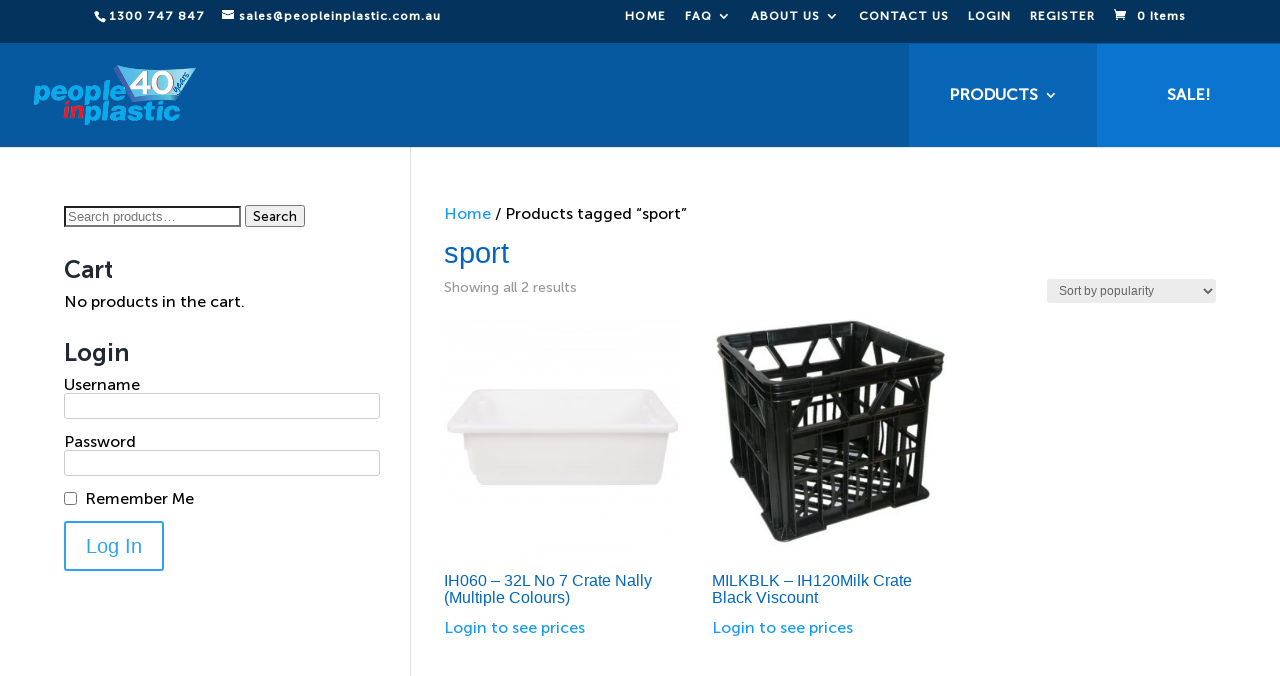

--- FILE ---
content_type: text/html; charset=utf-8
request_url: https://www.google.com/recaptcha/api2/anchor?ar=1&k=6LdUZ68UAAAAAE6O6yyDNKqS6oYvtz8C9tmdgsXz&co=aHR0cHM6Ly9wZW9wbGVpbnBsYXN0aWMuY29tLmF1OjQ0Mw..&hl=en&v=9TiwnJFHeuIw_s0wSd3fiKfN&size=invisible&anchor-ms=20000&execute-ms=30000&cb=a67cos84jw60
body_size: 48096
content:
<!DOCTYPE HTML><html dir="ltr" lang="en"><head><meta http-equiv="Content-Type" content="text/html; charset=UTF-8">
<meta http-equiv="X-UA-Compatible" content="IE=edge">
<title>reCAPTCHA</title>
<style type="text/css">
/* cyrillic-ext */
@font-face {
  font-family: 'Roboto';
  font-style: normal;
  font-weight: 400;
  font-stretch: 100%;
  src: url(//fonts.gstatic.com/s/roboto/v48/KFO7CnqEu92Fr1ME7kSn66aGLdTylUAMa3GUBHMdazTgWw.woff2) format('woff2');
  unicode-range: U+0460-052F, U+1C80-1C8A, U+20B4, U+2DE0-2DFF, U+A640-A69F, U+FE2E-FE2F;
}
/* cyrillic */
@font-face {
  font-family: 'Roboto';
  font-style: normal;
  font-weight: 400;
  font-stretch: 100%;
  src: url(//fonts.gstatic.com/s/roboto/v48/KFO7CnqEu92Fr1ME7kSn66aGLdTylUAMa3iUBHMdazTgWw.woff2) format('woff2');
  unicode-range: U+0301, U+0400-045F, U+0490-0491, U+04B0-04B1, U+2116;
}
/* greek-ext */
@font-face {
  font-family: 'Roboto';
  font-style: normal;
  font-weight: 400;
  font-stretch: 100%;
  src: url(//fonts.gstatic.com/s/roboto/v48/KFO7CnqEu92Fr1ME7kSn66aGLdTylUAMa3CUBHMdazTgWw.woff2) format('woff2');
  unicode-range: U+1F00-1FFF;
}
/* greek */
@font-face {
  font-family: 'Roboto';
  font-style: normal;
  font-weight: 400;
  font-stretch: 100%;
  src: url(//fonts.gstatic.com/s/roboto/v48/KFO7CnqEu92Fr1ME7kSn66aGLdTylUAMa3-UBHMdazTgWw.woff2) format('woff2');
  unicode-range: U+0370-0377, U+037A-037F, U+0384-038A, U+038C, U+038E-03A1, U+03A3-03FF;
}
/* math */
@font-face {
  font-family: 'Roboto';
  font-style: normal;
  font-weight: 400;
  font-stretch: 100%;
  src: url(//fonts.gstatic.com/s/roboto/v48/KFO7CnqEu92Fr1ME7kSn66aGLdTylUAMawCUBHMdazTgWw.woff2) format('woff2');
  unicode-range: U+0302-0303, U+0305, U+0307-0308, U+0310, U+0312, U+0315, U+031A, U+0326-0327, U+032C, U+032F-0330, U+0332-0333, U+0338, U+033A, U+0346, U+034D, U+0391-03A1, U+03A3-03A9, U+03B1-03C9, U+03D1, U+03D5-03D6, U+03F0-03F1, U+03F4-03F5, U+2016-2017, U+2034-2038, U+203C, U+2040, U+2043, U+2047, U+2050, U+2057, U+205F, U+2070-2071, U+2074-208E, U+2090-209C, U+20D0-20DC, U+20E1, U+20E5-20EF, U+2100-2112, U+2114-2115, U+2117-2121, U+2123-214F, U+2190, U+2192, U+2194-21AE, U+21B0-21E5, U+21F1-21F2, U+21F4-2211, U+2213-2214, U+2216-22FF, U+2308-230B, U+2310, U+2319, U+231C-2321, U+2336-237A, U+237C, U+2395, U+239B-23B7, U+23D0, U+23DC-23E1, U+2474-2475, U+25AF, U+25B3, U+25B7, U+25BD, U+25C1, U+25CA, U+25CC, U+25FB, U+266D-266F, U+27C0-27FF, U+2900-2AFF, U+2B0E-2B11, U+2B30-2B4C, U+2BFE, U+3030, U+FF5B, U+FF5D, U+1D400-1D7FF, U+1EE00-1EEFF;
}
/* symbols */
@font-face {
  font-family: 'Roboto';
  font-style: normal;
  font-weight: 400;
  font-stretch: 100%;
  src: url(//fonts.gstatic.com/s/roboto/v48/KFO7CnqEu92Fr1ME7kSn66aGLdTylUAMaxKUBHMdazTgWw.woff2) format('woff2');
  unicode-range: U+0001-000C, U+000E-001F, U+007F-009F, U+20DD-20E0, U+20E2-20E4, U+2150-218F, U+2190, U+2192, U+2194-2199, U+21AF, U+21E6-21F0, U+21F3, U+2218-2219, U+2299, U+22C4-22C6, U+2300-243F, U+2440-244A, U+2460-24FF, U+25A0-27BF, U+2800-28FF, U+2921-2922, U+2981, U+29BF, U+29EB, U+2B00-2BFF, U+4DC0-4DFF, U+FFF9-FFFB, U+10140-1018E, U+10190-1019C, U+101A0, U+101D0-101FD, U+102E0-102FB, U+10E60-10E7E, U+1D2C0-1D2D3, U+1D2E0-1D37F, U+1F000-1F0FF, U+1F100-1F1AD, U+1F1E6-1F1FF, U+1F30D-1F30F, U+1F315, U+1F31C, U+1F31E, U+1F320-1F32C, U+1F336, U+1F378, U+1F37D, U+1F382, U+1F393-1F39F, U+1F3A7-1F3A8, U+1F3AC-1F3AF, U+1F3C2, U+1F3C4-1F3C6, U+1F3CA-1F3CE, U+1F3D4-1F3E0, U+1F3ED, U+1F3F1-1F3F3, U+1F3F5-1F3F7, U+1F408, U+1F415, U+1F41F, U+1F426, U+1F43F, U+1F441-1F442, U+1F444, U+1F446-1F449, U+1F44C-1F44E, U+1F453, U+1F46A, U+1F47D, U+1F4A3, U+1F4B0, U+1F4B3, U+1F4B9, U+1F4BB, U+1F4BF, U+1F4C8-1F4CB, U+1F4D6, U+1F4DA, U+1F4DF, U+1F4E3-1F4E6, U+1F4EA-1F4ED, U+1F4F7, U+1F4F9-1F4FB, U+1F4FD-1F4FE, U+1F503, U+1F507-1F50B, U+1F50D, U+1F512-1F513, U+1F53E-1F54A, U+1F54F-1F5FA, U+1F610, U+1F650-1F67F, U+1F687, U+1F68D, U+1F691, U+1F694, U+1F698, U+1F6AD, U+1F6B2, U+1F6B9-1F6BA, U+1F6BC, U+1F6C6-1F6CF, U+1F6D3-1F6D7, U+1F6E0-1F6EA, U+1F6F0-1F6F3, U+1F6F7-1F6FC, U+1F700-1F7FF, U+1F800-1F80B, U+1F810-1F847, U+1F850-1F859, U+1F860-1F887, U+1F890-1F8AD, U+1F8B0-1F8BB, U+1F8C0-1F8C1, U+1F900-1F90B, U+1F93B, U+1F946, U+1F984, U+1F996, U+1F9E9, U+1FA00-1FA6F, U+1FA70-1FA7C, U+1FA80-1FA89, U+1FA8F-1FAC6, U+1FACE-1FADC, U+1FADF-1FAE9, U+1FAF0-1FAF8, U+1FB00-1FBFF;
}
/* vietnamese */
@font-face {
  font-family: 'Roboto';
  font-style: normal;
  font-weight: 400;
  font-stretch: 100%;
  src: url(//fonts.gstatic.com/s/roboto/v48/KFO7CnqEu92Fr1ME7kSn66aGLdTylUAMa3OUBHMdazTgWw.woff2) format('woff2');
  unicode-range: U+0102-0103, U+0110-0111, U+0128-0129, U+0168-0169, U+01A0-01A1, U+01AF-01B0, U+0300-0301, U+0303-0304, U+0308-0309, U+0323, U+0329, U+1EA0-1EF9, U+20AB;
}
/* latin-ext */
@font-face {
  font-family: 'Roboto';
  font-style: normal;
  font-weight: 400;
  font-stretch: 100%;
  src: url(//fonts.gstatic.com/s/roboto/v48/KFO7CnqEu92Fr1ME7kSn66aGLdTylUAMa3KUBHMdazTgWw.woff2) format('woff2');
  unicode-range: U+0100-02BA, U+02BD-02C5, U+02C7-02CC, U+02CE-02D7, U+02DD-02FF, U+0304, U+0308, U+0329, U+1D00-1DBF, U+1E00-1E9F, U+1EF2-1EFF, U+2020, U+20A0-20AB, U+20AD-20C0, U+2113, U+2C60-2C7F, U+A720-A7FF;
}
/* latin */
@font-face {
  font-family: 'Roboto';
  font-style: normal;
  font-weight: 400;
  font-stretch: 100%;
  src: url(//fonts.gstatic.com/s/roboto/v48/KFO7CnqEu92Fr1ME7kSn66aGLdTylUAMa3yUBHMdazQ.woff2) format('woff2');
  unicode-range: U+0000-00FF, U+0131, U+0152-0153, U+02BB-02BC, U+02C6, U+02DA, U+02DC, U+0304, U+0308, U+0329, U+2000-206F, U+20AC, U+2122, U+2191, U+2193, U+2212, U+2215, U+FEFF, U+FFFD;
}
/* cyrillic-ext */
@font-face {
  font-family: 'Roboto';
  font-style: normal;
  font-weight: 500;
  font-stretch: 100%;
  src: url(//fonts.gstatic.com/s/roboto/v48/KFO7CnqEu92Fr1ME7kSn66aGLdTylUAMa3GUBHMdazTgWw.woff2) format('woff2');
  unicode-range: U+0460-052F, U+1C80-1C8A, U+20B4, U+2DE0-2DFF, U+A640-A69F, U+FE2E-FE2F;
}
/* cyrillic */
@font-face {
  font-family: 'Roboto';
  font-style: normal;
  font-weight: 500;
  font-stretch: 100%;
  src: url(//fonts.gstatic.com/s/roboto/v48/KFO7CnqEu92Fr1ME7kSn66aGLdTylUAMa3iUBHMdazTgWw.woff2) format('woff2');
  unicode-range: U+0301, U+0400-045F, U+0490-0491, U+04B0-04B1, U+2116;
}
/* greek-ext */
@font-face {
  font-family: 'Roboto';
  font-style: normal;
  font-weight: 500;
  font-stretch: 100%;
  src: url(//fonts.gstatic.com/s/roboto/v48/KFO7CnqEu92Fr1ME7kSn66aGLdTylUAMa3CUBHMdazTgWw.woff2) format('woff2');
  unicode-range: U+1F00-1FFF;
}
/* greek */
@font-face {
  font-family: 'Roboto';
  font-style: normal;
  font-weight: 500;
  font-stretch: 100%;
  src: url(//fonts.gstatic.com/s/roboto/v48/KFO7CnqEu92Fr1ME7kSn66aGLdTylUAMa3-UBHMdazTgWw.woff2) format('woff2');
  unicode-range: U+0370-0377, U+037A-037F, U+0384-038A, U+038C, U+038E-03A1, U+03A3-03FF;
}
/* math */
@font-face {
  font-family: 'Roboto';
  font-style: normal;
  font-weight: 500;
  font-stretch: 100%;
  src: url(//fonts.gstatic.com/s/roboto/v48/KFO7CnqEu92Fr1ME7kSn66aGLdTylUAMawCUBHMdazTgWw.woff2) format('woff2');
  unicode-range: U+0302-0303, U+0305, U+0307-0308, U+0310, U+0312, U+0315, U+031A, U+0326-0327, U+032C, U+032F-0330, U+0332-0333, U+0338, U+033A, U+0346, U+034D, U+0391-03A1, U+03A3-03A9, U+03B1-03C9, U+03D1, U+03D5-03D6, U+03F0-03F1, U+03F4-03F5, U+2016-2017, U+2034-2038, U+203C, U+2040, U+2043, U+2047, U+2050, U+2057, U+205F, U+2070-2071, U+2074-208E, U+2090-209C, U+20D0-20DC, U+20E1, U+20E5-20EF, U+2100-2112, U+2114-2115, U+2117-2121, U+2123-214F, U+2190, U+2192, U+2194-21AE, U+21B0-21E5, U+21F1-21F2, U+21F4-2211, U+2213-2214, U+2216-22FF, U+2308-230B, U+2310, U+2319, U+231C-2321, U+2336-237A, U+237C, U+2395, U+239B-23B7, U+23D0, U+23DC-23E1, U+2474-2475, U+25AF, U+25B3, U+25B7, U+25BD, U+25C1, U+25CA, U+25CC, U+25FB, U+266D-266F, U+27C0-27FF, U+2900-2AFF, U+2B0E-2B11, U+2B30-2B4C, U+2BFE, U+3030, U+FF5B, U+FF5D, U+1D400-1D7FF, U+1EE00-1EEFF;
}
/* symbols */
@font-face {
  font-family: 'Roboto';
  font-style: normal;
  font-weight: 500;
  font-stretch: 100%;
  src: url(//fonts.gstatic.com/s/roboto/v48/KFO7CnqEu92Fr1ME7kSn66aGLdTylUAMaxKUBHMdazTgWw.woff2) format('woff2');
  unicode-range: U+0001-000C, U+000E-001F, U+007F-009F, U+20DD-20E0, U+20E2-20E4, U+2150-218F, U+2190, U+2192, U+2194-2199, U+21AF, U+21E6-21F0, U+21F3, U+2218-2219, U+2299, U+22C4-22C6, U+2300-243F, U+2440-244A, U+2460-24FF, U+25A0-27BF, U+2800-28FF, U+2921-2922, U+2981, U+29BF, U+29EB, U+2B00-2BFF, U+4DC0-4DFF, U+FFF9-FFFB, U+10140-1018E, U+10190-1019C, U+101A0, U+101D0-101FD, U+102E0-102FB, U+10E60-10E7E, U+1D2C0-1D2D3, U+1D2E0-1D37F, U+1F000-1F0FF, U+1F100-1F1AD, U+1F1E6-1F1FF, U+1F30D-1F30F, U+1F315, U+1F31C, U+1F31E, U+1F320-1F32C, U+1F336, U+1F378, U+1F37D, U+1F382, U+1F393-1F39F, U+1F3A7-1F3A8, U+1F3AC-1F3AF, U+1F3C2, U+1F3C4-1F3C6, U+1F3CA-1F3CE, U+1F3D4-1F3E0, U+1F3ED, U+1F3F1-1F3F3, U+1F3F5-1F3F7, U+1F408, U+1F415, U+1F41F, U+1F426, U+1F43F, U+1F441-1F442, U+1F444, U+1F446-1F449, U+1F44C-1F44E, U+1F453, U+1F46A, U+1F47D, U+1F4A3, U+1F4B0, U+1F4B3, U+1F4B9, U+1F4BB, U+1F4BF, U+1F4C8-1F4CB, U+1F4D6, U+1F4DA, U+1F4DF, U+1F4E3-1F4E6, U+1F4EA-1F4ED, U+1F4F7, U+1F4F9-1F4FB, U+1F4FD-1F4FE, U+1F503, U+1F507-1F50B, U+1F50D, U+1F512-1F513, U+1F53E-1F54A, U+1F54F-1F5FA, U+1F610, U+1F650-1F67F, U+1F687, U+1F68D, U+1F691, U+1F694, U+1F698, U+1F6AD, U+1F6B2, U+1F6B9-1F6BA, U+1F6BC, U+1F6C6-1F6CF, U+1F6D3-1F6D7, U+1F6E0-1F6EA, U+1F6F0-1F6F3, U+1F6F7-1F6FC, U+1F700-1F7FF, U+1F800-1F80B, U+1F810-1F847, U+1F850-1F859, U+1F860-1F887, U+1F890-1F8AD, U+1F8B0-1F8BB, U+1F8C0-1F8C1, U+1F900-1F90B, U+1F93B, U+1F946, U+1F984, U+1F996, U+1F9E9, U+1FA00-1FA6F, U+1FA70-1FA7C, U+1FA80-1FA89, U+1FA8F-1FAC6, U+1FACE-1FADC, U+1FADF-1FAE9, U+1FAF0-1FAF8, U+1FB00-1FBFF;
}
/* vietnamese */
@font-face {
  font-family: 'Roboto';
  font-style: normal;
  font-weight: 500;
  font-stretch: 100%;
  src: url(//fonts.gstatic.com/s/roboto/v48/KFO7CnqEu92Fr1ME7kSn66aGLdTylUAMa3OUBHMdazTgWw.woff2) format('woff2');
  unicode-range: U+0102-0103, U+0110-0111, U+0128-0129, U+0168-0169, U+01A0-01A1, U+01AF-01B0, U+0300-0301, U+0303-0304, U+0308-0309, U+0323, U+0329, U+1EA0-1EF9, U+20AB;
}
/* latin-ext */
@font-face {
  font-family: 'Roboto';
  font-style: normal;
  font-weight: 500;
  font-stretch: 100%;
  src: url(//fonts.gstatic.com/s/roboto/v48/KFO7CnqEu92Fr1ME7kSn66aGLdTylUAMa3KUBHMdazTgWw.woff2) format('woff2');
  unicode-range: U+0100-02BA, U+02BD-02C5, U+02C7-02CC, U+02CE-02D7, U+02DD-02FF, U+0304, U+0308, U+0329, U+1D00-1DBF, U+1E00-1E9F, U+1EF2-1EFF, U+2020, U+20A0-20AB, U+20AD-20C0, U+2113, U+2C60-2C7F, U+A720-A7FF;
}
/* latin */
@font-face {
  font-family: 'Roboto';
  font-style: normal;
  font-weight: 500;
  font-stretch: 100%;
  src: url(//fonts.gstatic.com/s/roboto/v48/KFO7CnqEu92Fr1ME7kSn66aGLdTylUAMa3yUBHMdazQ.woff2) format('woff2');
  unicode-range: U+0000-00FF, U+0131, U+0152-0153, U+02BB-02BC, U+02C6, U+02DA, U+02DC, U+0304, U+0308, U+0329, U+2000-206F, U+20AC, U+2122, U+2191, U+2193, U+2212, U+2215, U+FEFF, U+FFFD;
}
/* cyrillic-ext */
@font-face {
  font-family: 'Roboto';
  font-style: normal;
  font-weight: 900;
  font-stretch: 100%;
  src: url(//fonts.gstatic.com/s/roboto/v48/KFO7CnqEu92Fr1ME7kSn66aGLdTylUAMa3GUBHMdazTgWw.woff2) format('woff2');
  unicode-range: U+0460-052F, U+1C80-1C8A, U+20B4, U+2DE0-2DFF, U+A640-A69F, U+FE2E-FE2F;
}
/* cyrillic */
@font-face {
  font-family: 'Roboto';
  font-style: normal;
  font-weight: 900;
  font-stretch: 100%;
  src: url(//fonts.gstatic.com/s/roboto/v48/KFO7CnqEu92Fr1ME7kSn66aGLdTylUAMa3iUBHMdazTgWw.woff2) format('woff2');
  unicode-range: U+0301, U+0400-045F, U+0490-0491, U+04B0-04B1, U+2116;
}
/* greek-ext */
@font-face {
  font-family: 'Roboto';
  font-style: normal;
  font-weight: 900;
  font-stretch: 100%;
  src: url(//fonts.gstatic.com/s/roboto/v48/KFO7CnqEu92Fr1ME7kSn66aGLdTylUAMa3CUBHMdazTgWw.woff2) format('woff2');
  unicode-range: U+1F00-1FFF;
}
/* greek */
@font-face {
  font-family: 'Roboto';
  font-style: normal;
  font-weight: 900;
  font-stretch: 100%;
  src: url(//fonts.gstatic.com/s/roboto/v48/KFO7CnqEu92Fr1ME7kSn66aGLdTylUAMa3-UBHMdazTgWw.woff2) format('woff2');
  unicode-range: U+0370-0377, U+037A-037F, U+0384-038A, U+038C, U+038E-03A1, U+03A3-03FF;
}
/* math */
@font-face {
  font-family: 'Roboto';
  font-style: normal;
  font-weight: 900;
  font-stretch: 100%;
  src: url(//fonts.gstatic.com/s/roboto/v48/KFO7CnqEu92Fr1ME7kSn66aGLdTylUAMawCUBHMdazTgWw.woff2) format('woff2');
  unicode-range: U+0302-0303, U+0305, U+0307-0308, U+0310, U+0312, U+0315, U+031A, U+0326-0327, U+032C, U+032F-0330, U+0332-0333, U+0338, U+033A, U+0346, U+034D, U+0391-03A1, U+03A3-03A9, U+03B1-03C9, U+03D1, U+03D5-03D6, U+03F0-03F1, U+03F4-03F5, U+2016-2017, U+2034-2038, U+203C, U+2040, U+2043, U+2047, U+2050, U+2057, U+205F, U+2070-2071, U+2074-208E, U+2090-209C, U+20D0-20DC, U+20E1, U+20E5-20EF, U+2100-2112, U+2114-2115, U+2117-2121, U+2123-214F, U+2190, U+2192, U+2194-21AE, U+21B0-21E5, U+21F1-21F2, U+21F4-2211, U+2213-2214, U+2216-22FF, U+2308-230B, U+2310, U+2319, U+231C-2321, U+2336-237A, U+237C, U+2395, U+239B-23B7, U+23D0, U+23DC-23E1, U+2474-2475, U+25AF, U+25B3, U+25B7, U+25BD, U+25C1, U+25CA, U+25CC, U+25FB, U+266D-266F, U+27C0-27FF, U+2900-2AFF, U+2B0E-2B11, U+2B30-2B4C, U+2BFE, U+3030, U+FF5B, U+FF5D, U+1D400-1D7FF, U+1EE00-1EEFF;
}
/* symbols */
@font-face {
  font-family: 'Roboto';
  font-style: normal;
  font-weight: 900;
  font-stretch: 100%;
  src: url(//fonts.gstatic.com/s/roboto/v48/KFO7CnqEu92Fr1ME7kSn66aGLdTylUAMaxKUBHMdazTgWw.woff2) format('woff2');
  unicode-range: U+0001-000C, U+000E-001F, U+007F-009F, U+20DD-20E0, U+20E2-20E4, U+2150-218F, U+2190, U+2192, U+2194-2199, U+21AF, U+21E6-21F0, U+21F3, U+2218-2219, U+2299, U+22C4-22C6, U+2300-243F, U+2440-244A, U+2460-24FF, U+25A0-27BF, U+2800-28FF, U+2921-2922, U+2981, U+29BF, U+29EB, U+2B00-2BFF, U+4DC0-4DFF, U+FFF9-FFFB, U+10140-1018E, U+10190-1019C, U+101A0, U+101D0-101FD, U+102E0-102FB, U+10E60-10E7E, U+1D2C0-1D2D3, U+1D2E0-1D37F, U+1F000-1F0FF, U+1F100-1F1AD, U+1F1E6-1F1FF, U+1F30D-1F30F, U+1F315, U+1F31C, U+1F31E, U+1F320-1F32C, U+1F336, U+1F378, U+1F37D, U+1F382, U+1F393-1F39F, U+1F3A7-1F3A8, U+1F3AC-1F3AF, U+1F3C2, U+1F3C4-1F3C6, U+1F3CA-1F3CE, U+1F3D4-1F3E0, U+1F3ED, U+1F3F1-1F3F3, U+1F3F5-1F3F7, U+1F408, U+1F415, U+1F41F, U+1F426, U+1F43F, U+1F441-1F442, U+1F444, U+1F446-1F449, U+1F44C-1F44E, U+1F453, U+1F46A, U+1F47D, U+1F4A3, U+1F4B0, U+1F4B3, U+1F4B9, U+1F4BB, U+1F4BF, U+1F4C8-1F4CB, U+1F4D6, U+1F4DA, U+1F4DF, U+1F4E3-1F4E6, U+1F4EA-1F4ED, U+1F4F7, U+1F4F9-1F4FB, U+1F4FD-1F4FE, U+1F503, U+1F507-1F50B, U+1F50D, U+1F512-1F513, U+1F53E-1F54A, U+1F54F-1F5FA, U+1F610, U+1F650-1F67F, U+1F687, U+1F68D, U+1F691, U+1F694, U+1F698, U+1F6AD, U+1F6B2, U+1F6B9-1F6BA, U+1F6BC, U+1F6C6-1F6CF, U+1F6D3-1F6D7, U+1F6E0-1F6EA, U+1F6F0-1F6F3, U+1F6F7-1F6FC, U+1F700-1F7FF, U+1F800-1F80B, U+1F810-1F847, U+1F850-1F859, U+1F860-1F887, U+1F890-1F8AD, U+1F8B0-1F8BB, U+1F8C0-1F8C1, U+1F900-1F90B, U+1F93B, U+1F946, U+1F984, U+1F996, U+1F9E9, U+1FA00-1FA6F, U+1FA70-1FA7C, U+1FA80-1FA89, U+1FA8F-1FAC6, U+1FACE-1FADC, U+1FADF-1FAE9, U+1FAF0-1FAF8, U+1FB00-1FBFF;
}
/* vietnamese */
@font-face {
  font-family: 'Roboto';
  font-style: normal;
  font-weight: 900;
  font-stretch: 100%;
  src: url(//fonts.gstatic.com/s/roboto/v48/KFO7CnqEu92Fr1ME7kSn66aGLdTylUAMa3OUBHMdazTgWw.woff2) format('woff2');
  unicode-range: U+0102-0103, U+0110-0111, U+0128-0129, U+0168-0169, U+01A0-01A1, U+01AF-01B0, U+0300-0301, U+0303-0304, U+0308-0309, U+0323, U+0329, U+1EA0-1EF9, U+20AB;
}
/* latin-ext */
@font-face {
  font-family: 'Roboto';
  font-style: normal;
  font-weight: 900;
  font-stretch: 100%;
  src: url(//fonts.gstatic.com/s/roboto/v48/KFO7CnqEu92Fr1ME7kSn66aGLdTylUAMa3KUBHMdazTgWw.woff2) format('woff2');
  unicode-range: U+0100-02BA, U+02BD-02C5, U+02C7-02CC, U+02CE-02D7, U+02DD-02FF, U+0304, U+0308, U+0329, U+1D00-1DBF, U+1E00-1E9F, U+1EF2-1EFF, U+2020, U+20A0-20AB, U+20AD-20C0, U+2113, U+2C60-2C7F, U+A720-A7FF;
}
/* latin */
@font-face {
  font-family: 'Roboto';
  font-style: normal;
  font-weight: 900;
  font-stretch: 100%;
  src: url(//fonts.gstatic.com/s/roboto/v48/KFO7CnqEu92Fr1ME7kSn66aGLdTylUAMa3yUBHMdazQ.woff2) format('woff2');
  unicode-range: U+0000-00FF, U+0131, U+0152-0153, U+02BB-02BC, U+02C6, U+02DA, U+02DC, U+0304, U+0308, U+0329, U+2000-206F, U+20AC, U+2122, U+2191, U+2193, U+2212, U+2215, U+FEFF, U+FFFD;
}

</style>
<link rel="stylesheet" type="text/css" href="https://www.gstatic.com/recaptcha/releases/9TiwnJFHeuIw_s0wSd3fiKfN/styles__ltr.css">
<script nonce="nqc_iCDF4QxSpwN6iKayiA" type="text/javascript">window['__recaptcha_api'] = 'https://www.google.com/recaptcha/api2/';</script>
<script type="text/javascript" src="https://www.gstatic.com/recaptcha/releases/9TiwnJFHeuIw_s0wSd3fiKfN/recaptcha__en.js" nonce="nqc_iCDF4QxSpwN6iKayiA">
      
    </script></head>
<body><div id="rc-anchor-alert" class="rc-anchor-alert"></div>
<input type="hidden" id="recaptcha-token" value="[base64]">
<script type="text/javascript" nonce="nqc_iCDF4QxSpwN6iKayiA">
      recaptcha.anchor.Main.init("[\x22ainput\x22,[\x22bgdata\x22,\x22\x22,\[base64]/[base64]/[base64]/[base64]/[base64]/[base64]/[base64]/[base64]/[base64]/[base64]\\u003d\x22,\[base64]\\u003d\\u003d\x22,\x22w7nCkVTClEbDlsOSw7dQY8KrVMONEnHCkTY7w5HCm8OqwoRjw6vDscKqwoDDvm8qNcOAwozCr8Kow51SccO4U1TCmMO+IwfDv8KWf8KEWUdwUH1Aw54ac3pUcMOzfsK/w5zChMKVw5YoT8KLQcK0KSJfDcKMw4zDuWXDkUHCvkfCrmpgJ8KgZsOew5JZw40pwoNrICnClsKaaQfDvsKqasKuw6Vlw7htDMKOw4HCvsOqwozDigHDgMKMw5LCscKISH/[base64]/DgHR6JWkxcsKqw7peQC08IsKRdibDg8KlA0XCs8KLF8O7OFDDusK2w6V2PsKjw7RmwojDlGxpw5/CuWbDhknCncKYw5fCsgJ4BMOUw6oUeyPCmcKuB1QRw5MeDcO7UTNbdsOkwo1NWsK3w4/DiEHCscKuwqI6w712BsOew5AsQ3MmUxVlw5QydiPDjHAPw7zDoMKHZ1gxYsKAF8K+GjF/[base64]/DuDfDrzPCrsOlwqlPw6Acw4LClGjCqcK2aMKDw5Ewdm1Aw4UvwqBed0RLbcKPw75CwqzDlQUnwpDCmlrChVzCgH97woXCl8KAw6nCpi4GwpRsw4JVCsONwpPCncOCwpTCmcKYbE0jwr3CosK4UyfDksOvw74nw77DqMKhw49WfkHDhsKRMz/CnMKQwr53Zwhfw5tyIMO3w5XCh8OMD2QIwooBScO5wqN9NCZew7ZZeVPDosKeZRHDlk8QbcObwoXCuMOjw43DlcOTw718w5vDn8Kowpxrw6vDocOjwrPCu8OxVi0Tw5jCgMOcw6HDmSwqABlgw5rDucOKFFLDkGHDsMOSW2fCrcOuYsKGwqvDncORw5/[base64]/DigfCl8KfOxlFwonDn8KWFkHCgcKxw60uWG/DiELCksKHwrLCixMpwofCpRzDvMOzw4s8wrVdw4fDpiU2LsO0w53DuV4PLcOZZcKDLzrDlcKsZG7Ch8KWw5Vxwr44CynCssKwwoYJccONwph6XcODQ8OEI8OrLyhaw4IXwqlyw63Dv1PDgUDCl8Opwq3Cg8KHZcKhw5/[base64]/EMKaw5hRdcOww5zDq0prSsOla8KCZcOuAcODGDXCp8K5wr4BZxjCjDvDsMOOw5LCnToNwrxKwrHDhQLCsiZYwrTDqsKtw7XDg2Bnw7VYNMKpMcOPw4VqUsKObnQBw4jDnzvDtsKYwq8Qd8K5cwc4wqAQwpY1WBTDniU2w4IZw6Ftw6/CjVjCilNqw7rDpAkACFzCtFllwoLCvWLDpUbDi8Kta0gNw6bCkijDtD3DmcKsw4/CisKQw5x9wrl3PwTDgUhPw5zCmsKNJMKAwovCnsKPwoQiKsOuJcKOwq1vw64jeDknbgbDuMO+w7vDhVvCgVzDvmLDgEwJemc2Qi3CmcKnY2o2w4vCi8KCwoBXDsOFwohRcQTCrGMsw7/[base64]/DoMOTwrx8w50dw5fDrmzDo0pUw5pEGCjDr2Q9QcKfw6nDj2g1wq7Cm8OZQx8qw43CksKjw43DusOgDwdww49Uwo7CrwViRivDnUDCssKOwpDDrx5RG8OeD8KXwoXDpU3CmGTCpMKUGF4uw4lCODDDnsO1RcOLw4nDgXTCu8Kow7IqYV9Ew4zDnsOjwpU1wobCok/DgXTDgUswwrXDn8Obw5DCl8KUwrXDvXM/[base64]/ChHnCjBBSHgoobC/CgcKvbsOmwr9RHMKUTsKWaW9SP8ODczlaw4U/w4AkcsOqTsOywp7CjUPCkTUlMcK+wovDqhNcesK7LsOpdX1nw4zDvMOeMmPDmsKaw5IQAjnDi8Kew5BncMO7QCXDglx1wqs2wr/[base64]/DgDoTemrDrD7CvXMAbnHDoiVewrvCpAsTFsOkGiJMeMKGwrfDh8ODw6LDoE4/XcKlGMK3JMOSw7ghNMKFPcK3wr7Dk1vCqcORwqlHwpjCtDcrBmXDlsO0wodhAEYNw5s7w5k6U8Kbw7DDhWoew5YaNADDmsKxw65Dw7/[base64]/Ej1swqYqLiAcw4XCv8KSw6zDksKdwpbDkMKEwrlzOsO5w5jDlcOWw74lVAjDmXguE1wiw4kXw6ZFwrPCnXPDunkxFAjChcOpAU7CqgfCsMK2DDXDisKbwq/CicKoIWFScmBUAsKfw4IALgLCmUR/w6LDqmVQw60BwpvDgsO6DMK9w6HDvsKtRlXCucOmC8K6wqV+wrTDucKhCUHDp2kSw77Dp2EvacK9Z2lpw4LClcOFw5/DjsO5X1HCojcvDcOFHsK3ZsO2w7J5IxHDm8ONwr7Dj8OswoHDkcKtwrsaHsKMwq/Dh8OoVlvCucKsUcOCwrFjwpXCjMORwplHAcKsYcOjwoBTwpTCpsKIOVrDtMOtwqXDk3Exw5Q9WcK4w6dkYyjCncKxPkYcw6rColl5wpTDlVbCiEjDkx3CsQRZwobDp8Kewr/[base64]/wp/DksKcwpoJPTjDqcKsJcK+JHvCkDjDgsKfTitIQzLCvcKYwrYEwqQiPMKMWMO+wqPCmsOqQmZTw7pJU8OIVcKrw7fDu3tOdcOowrlQFB4kJ8Onw4XCukXDp8Okw4bDoMKfw5/CosKULcK0YC8wJGnDksKOwqI7P8KbwrfDlkHCosKZw5zCpMKgwrHDsMKbw7HDtsKjwqFPw7pVwpnCqsKnQnzDj8K4Kgl5w5IREDgUwqbDjlnCi2zDo8Olw4gvZnDCrAgsw7TDr1TDhMKAQcK7UMKTQC/CgcKEcXfDol4qT8KeUsO/[base64]/DvUXDhMKiw6lEwrjCsMOew7NMOg/CjRzDrBVVw5xdWUnCkA3ChcKaw4BjHn0uw4rCg8KIw4fCrcKbLScaw6cqwo9ZXDxWYsKmcxjDqcK1wq/[base64]/[base64]/CjsO1wp4OGMObTcOqw54Ab8O2U8Kxw7I9w7tbwpjDq8OKwqbDjTnDucKhw7liBMKUY8Kmd8KlEH/ChMOcExN0KSE/w6Nfw6/DhcOywowzw7rCsSVxwqjCsMOzwo7DhcOywojCnMKyEcK8F8K6Y3g9dMO1LMKZKMKMw5wowqBRZw0Ed8KSwog9X8Oowr/DocOzw7oHHCrCucOOUsOmwqPDrELDpzUOwqEXwrpowoQsKcOYS8Oiw7c0H1fDj3nCgjDCu8K5dxtwFDo/wqrCslhGBcOewrsBwrdDwojCjkDDtsKvPsKFRcOWOsOVwpQFwqwbdUMyakN3wrEsw7sFw7UBegbDtsKpbsOEw7dgwpbCq8Ohw5HCqW5owqzCmMKaJsKkw5LCqMKxUijCpl7Dk8O9wqbDvMKnPsOMDwrDqMK7wqrDu1/CucOTI03CnMKJbxogwrA0wrTDun7DkzXDssK6w5dDJVDDoQzDuMKZYMKDZsOJccOORwvDhmdPwptfb8KcRBJkZTxHwpLCvMKuHnHDh8O/w6TDlcO5XFg/ByfDosOzGcOuWzg3A0FAw4XCtxpvwrTDhcOUGVY5w4/CtsKrwrltw5Jbw7TCtVxkw4oYSyx2w5/CpsKlw5TCg3vDnR5BbcKZKcOvwpXCt8Omw78qQF5+ZCMcRcOaQsKDMcORE0HCi8KGfMKJKMKGwrvDlhzChwYHYEEnw5vDvcOTJivCjMK7c3bCtMKkVD7DmgbDl3LDtwfDoMK7w7k/w7jCuUNnfEPClsOBcMKPwpNMeGPCocKnMhMawp4DLyJHEksdw7/ChMOOwrAmwojChcOLMMOvIsKadQ/DjcK2f8OhXcOiwo1cZhXDtsOHNMOpf8KFwpYSbzxwwozDmm8BLcOjwpXDkMK7wrRww5bClTEkIR1QMMKMesKBw6g/wrJ1RMKQMk1uwqXCnWzCrF/[base64]/Dq8K0w5nDgizDpMKXwoo5AMOnAMKpasK1w6ZPw6nDmGvDqHbClV/DpTnDqTvDucOVwqxewr7CvcOAwqcNwpZ6wr4twroVw6XDksKrKAnDvB7Dhz/CucOgUcONbcKRAsOtQ8O4KsKaMi5WajTCt8KkPMO1wqs0EBIYA8O0wr5BLcO0C8OFHsKjwp7DjcO0wpUNesOLET/DsBfDkHTCh3nCjEdFwo8mYVxdUsKpwqzDliTDvTQHw6HCkmvDgMKzTcKhwqVVwoHDh8KZw6lOwo7CiMOkw5l/w5d3w5TDjcOQw4fCmwHDlRXCn8KnW2fCt8KhL8K1w7HComDCksKew64PVsKEw4UXA8OLV8KFwpIwA8KTw6vCkcOeXDXCkF/DnEA8wocleXN6CzTDuSDCvcObIwNPw4kewrFVw6/Dg8KQw4gHCsKow4tywpI1wpzCkzDDjXvCk8Kcw5vDuQzCiMOYwojDuA/CgMOrFMKaKQbDhhHChwXCt8O8LkIYwqbDp8OXwrVgWgsbw5HCr3jDg8KMdRHCksOjw4XDo8K0wrbChsKlwpMwwo/DvljCvg3CoF3DlcKCHQnDqsKBCsO0aMOcNkp3w77Cg0bDkiskw5vCi8OVwptIb8KhLzRoNMKzw5kQwr7ClsOLLMKsfxNbwqLDu2XDkFM3LiHDpMOrwpJHw7xuwq7CiCjCn8K6esKIwpt7LcO1OsKCw4bDl1cxAcObFmLCpzLDqio/TcOAw6/CtkMuasKCwo8SMcOQbB3Cv8KmEsKsVcKgOyjCp8OfN8OfADkkOnPCmMK8A8Kawp9ZPXd0w6VHXsKrw4PCtMOyZ8OcwpsAcVnCsRXCgl1jdcKsP8OZwpbDnjnDqMKiKcOyPj3ChcOlD2QERmbClTTCj8Ovw67DsTPDmV0+w6N0fhN9DUJYWsK0wrLDmU/CjCLDlMOTw5MpwqZfwowbQ8KHVcOrw7lDKCI0OXLCp1IhXsKJwrx7wpHDsMOFcsKywpTCu8OEwo3CicO+EcKJwrdLVcOGwofCvMK/wpXDnMOcw55nJ8KBasOKw6TDh8K7wodBw4PDvMKvGRIILEVBw4pyEGUpw7NDw4QVS23CmsK2w71vw5FcRTvCv8OcZibCuDEywpnCr8K8eA/DpiMOwq/Cp8K8w4PDl8K/[base64]/w6zCv8O/PcO3w6crbcOiJm4SPGLCn8KtEXLCqTVlVcKEw4bCncKwMsKjG8OAP0fCtMKHwpLDlCXDqTVIYsKYwo/DlMO5w4VBw4Egw5vCsUHDkD1OB8OCw5rCmMKFLghdcMKrw6p5w7rDuhHCg8KRV0sww7A8wq09fcOdbkZCPMOiccO6wqDCnTMzw65qw7jDgDk8wqAuw4vDmcKfQcKKw5vDliNOw7trDG0/[base64]/w6Flwp7ColTDmhokTcK3wrYRAH05PMKAScOwworDlMKHw4bDicKzw7dyw4PCrsKlKsO9N8KYajLDs8KywqVow6dSwpg7El7CpB3ClXlwe8O+P07DqsKyLcKhbH7Cs8OTPMOIBX/DisOlIQvDtDrDmMOZOsK6EQrDnMKDRG0Xfm9kfcOIJhUxw6VQQsK8w6BYw6HCn3AMwoDCvMKDw5jDt8OFTsOafgE8OTY4dy/DvsOMHV1KIsKceB7CjMOPw6XDpEALw6HCi8OeWTA4wp41H8KxfcKwbj3DgMKawop3PhrDm8ODCcKxwo4lw47DnErCsyfDvitpw5MlwqbDisOewpo6LlfDpsKfwrrDsAoow4bDucKMXsKNw4jDg0/DrsOYw4rDsMKLwoTDsMKDwpfCjQ3Cj8Opw5sxOzdLwrvCkcOyw4DDrwwAFzvCj1JibcOiNsO4w5DCi8K2wot9wo10IcOibBXDjS3DhV7CpcKxZ8OKw5lRbcO/TsOGw6PCqMO4KMKRdcKsw4bCsBkLAMKpXTnCt0DDuULDsGoRw7kJLm/[base64]/DjCnDrMOrw4nDiVLCocKzwrEYGWHCvsKcIMKxVEZ1w4tgwqvDg8Kcw4rCgsOgw6R0aMOVwqBRM8K7Yn4+ZjPCi0vCiWfDmcKZwoHDtsK5w5TCm1xIHMKtGizDr8KQwq5xFGjDmgTDgFbDp8KywqbCtcO3w5ZBaUvCrh/Cn10jLsK0wrnDonDCmDvCuThNQcO1wp51dD0qGsOrw4Q0w4LDs8O+woR8w6XDlR0iw73CqTDCjMOywr5OQxvDvDLDn37DoAvDpcO7wr1OwrjCkXQjJsOnTxXDoEhAFRzDriXDv8OOw7nCoMOEwp/[base64]/[base64]/w4pqFzJxw60cO8KJASoVwpnDlMKuwpMcaMOpacOUw4TCncKlwodnwqLDsMKIKsKQwoDDqUHCsSsjDsOvFQvCnSbCjR8mHUDCosKqw7Ycwp9ZCcO4SwnDmMOewp7Dr8K/YUbDsMO/wrtwwqhuPGFiOsOLWQw+wp7Cq8OAEwEcaW8FNcKbV8KpMw/[base64]/BcOoMQcww5vDjQzDhRTDjDBLw4Ndb8OYwp/CnjN8wrBAwqorGMO+wp4sQj/CpGHDvcKAwrxgPMKNw6VLw5N2woRIwqpMw6AUwprCm8KuCkHCpk13w69pwrzDoV/DmFl8w7sawpZ7w7JxwovDoCl+aMK2QsKtw6DCrMO1w41BwoXDvcOnwqPDv3cOwp0Gw7DDnRnCmm3DgH7ChXjCgcOGwqjDmcO0Y2cawroLwq3Cnn/CjMKOwq7DiRhbImzDscOmRngIBMKMR1U7wq7DnhLCt8KvL3PCnsOCKsOuw5zCiMO6w7TDksK9w6vCiURfwqM6IMKxw6w2wopjw4bCnkPDlcOEcA/CgMO3WUjDksOUcXRdHsO2TMOwwq3DpsOzwqjDuURNckvDhcO5w6Bsw5HDuxnCscKww6HCosKuwqo2w7/[base64]/DgMO5SMKbwqDDgDnDv8O3LcORJWRtacOvTsO0PQFvYsO0C8ONwr3CjsOcwprDhlRHw7hAw5fDjMOQe8OLVMKDNsO5F8O/JsKuw7PDs1DCqEbDgktNK8Kkw7nCm8OpwoTDpcKIfMOcw4LDok0mM27CmDjDoA5IHMOTwobDti3DiWM/EMO3wodtwrlOci3CskkdTcKQwo/Cq8Ojw55iV8KSBcKqw5xnwoQ9wo3DjsKcwo8hTkzDu8KEwpcSwoEyE8OnQsKTw7rDjih0RsOuCcOxw7LDq8O4cDI2wpHDpgPDugnCti5nXm8qFzDDrcOfNSwtwqTCgELCuWbCmsOpw5vCjcO3ahfCo1bCuDU/XVbCkVLChUfCocOoD0zDsMKrw7/Di3Rew6Nkw4HCjjzCoMKKD8OIw5XDncOkwqDDqQRhw6TDgy5Vw4PCtMOwwobCnWVGwrrCozXCgcK+KcKCwrHCsksHwoRUfiDCs8KAwrlGwpthWGdSw5DDkUldwodhwq3Dhy8wGywyw6tDwpzCq2dSw5F/[base64]/CvAfCgVHCiVjCggzDtQ3CnsO4wqtafcODeFZwCMOUecKnGgh7JSHCqjLDosKNw7LDrydqw69rUlQGwpU0wpZ8wrPCgk/[base64]/DsmbDnMO6w4LDo8OLw7ZRcMKGwrEAw4YCwrk1Y8O2K8OSw7LDvcKywqjDjm7CmsKnw5vDmcK4wrxFaENKwq3Cq3rClsKJJ3klf8O7e1R5w7zDjsKrw6jDtBsHwrs4w5ozwpPDqsKjW2sVw5nDo8OKdcOlw7teGibCmsO/NH9Aw5xeQMOswqXDmTnDkVLCi8OXQm/[base64]/Dsg3Dlg4ofSJuacK/KRbCqEPCh0fDkMKUwoDDqsORbsKLwoUTIMOsKcOGw5fCriLChzRvHMKZw780UmJpbHMCIsOna3HDtcOtw4Y7wp51wrRFDgPDrgnCr8Olw7jCmVkew4/Cu0Zrw5LCiUXDgg8iKg/DkcKXw6fCuMK0wrpnw4fDlhTCrMO/w7HCrHnCkRXCtcObYDhFI8Okwrl0wqTDg0Zow5NtwrRjbsO5w6sxR3rChMKJwo1awq0PRsOKEcKqw5R6wrgSw7hXw4vCl0zDmcOTUlbDlGBOw6bDvsOmw7BQKmfDl8KIw4dvwpZ9bBLCtUxqw6rCuXNRwq0Tw4rCkD/DvsKgJCN+wr4AwqhpXcKOw6sGw4/[base64]/N8Obw41VZBzDukzClcK2Ry4CwpskIMO5KV/[base64]/woYJEkVEYipaUW7DohDCgnvCqMKBwpXCqy3CgcONSsOVIMOAKTcdwpQBEE4nw5ASwqnClsOZwrl2RX7Dk8OiwpnCuBrDrsONwo5cfcKuwolqWsOKPGXDvwN1wqNiaHTDuCTCnCXCsMO0FMKkC3XDpMOqwrLDjUN1w4fClMO9wpPCucOjasKALFIIBsKmw6h/[base64]/[base64]/[base64]/CrcOqwrFOw5fCmcOjK8KRNMKcwrwCw701PjHCs8OcwpXCj8OWJT/[base64]/[base64]/Ci8KSw7PCi8Ocw5fDk8OpbCd2w60iLsKqGWnDmcK3UGrDu3o7ScK5EMK+Z8Kmw5xbwpgLw5hYw6llAH8PcjbCv24QwoXDgMKFfSDDjjPDjcOCwrJ6wrDDsGzDm8ODOcKZOiYpDsO5SsKqAxrDtmTDighLZsKiw6/DmMKSwo/DtA7DtMKmw7jDj27CjChdw5Yow7oxwoNkw6PDosKkw6vCi8OIwpcSeT0zCWHCvMOxwqIvf8KjdU8aw5I6w7/DjcKNwo8tw5VFwpfCscOxw4HDnsO8w4smB07Dpk3CkzA2w44Dw49iw5TCmGM0wqwkV8KJe8OlwojDqCBSWMO6HsOowp9Qw4Vzw5Q/[base64]/DojdNw4LCr8OtTFzCuBNBwp4JBMOXwrbDnWvCjcKcbg7DuMK+AE3DiMOIYRDCiwXCunt9MMORw6o4w7/Ck3PCi8KRw7/DvMK4L8Kewqxgwp7DhsOywrRgw6TCkMKNYcOqw5gwYsK/[base64]/[base64]/DtMKPVsOqQDvDjMONCMKSEcOMw6cfw4xcw7sjYETCuxHCnSjDiMKvP29TGxTCgGUww6gdYAfCp8KNbhlCbcKxw6BNw4PCpUDDkMKlw4ptw7vDrMOFwpFOVcOXwpc+wrDDucO+alPCkzLDs8OtwrN/CArChcO6HgjDsMOvdcKuTApJcMKjwqzDsMKQNlPDtMKCwpYtXk7DrcOrcSDCs8K+ZhXDv8KGw5FawpHDkRLCjSlbwqk9FsOtwrtOw7FqDsOwfFQvSXkjD8OWY0gkW8OPw6kMVBrDuE/[base64]/w7TDuMKwecOGYQjDgsKxT04hfsO9CsOJw7nCisKYdAJew6LCtynDr3TCo8O8wqTDjxpjw4V7NhzCuXrDnsKQwo4gKGgEGRzDiALCgVjCjcKJTsOwwrXCiwV/wpbCt8KqEsKLFcO/w5dICsOPQn0/bcO0wqRvETF5JcO3w7NWN1UUw6XDknJFw5zCr8KCS8OTU3LCpkwTWD3DkBVvIMO3ZMOhccOmw6HDtcOBKw18cMKXUg3Dm8K3wrxrOko2TsKwPSh1wq7CtsKGT8K1J8Khw5/Cr8OlH8K8R8K8w4rCr8Onwrhpw7jCvmoBRxh7TcKlUMKcRm3DlcOow6ZEGyJNwobDlsKIHMKcc1zCvsK1ME4vwpdecsOcF8KAwq8ow5graMOyw6Brw4IewqTDkMOILxsARsOdWy/Chl3Cg8O2woZuwqwQwo8bw5fDtcObw7XDiXzCqSnDtsOncsK5LhFkazTDikHDhcK4S2FfYyxeGGTCqBdBdE5Sw5rCjMKYEMKfBRIfw4fDhHTDkVDCp8OkwrfCghIsS8OPwrsUUMKUQA/Co0vCr8KBwr5mwojDqHvChsKZXUA7w7bCm8OuS8OFR8O5woTDvhDCsXIBDHHCp8Kyw6fDjcOzLSnDtcKhwprDtGZ4fDLDr8O+GsK5KzPDpMOMIMOMC1rDlsOhHcKJJS/DncKmdcOzw7Qyw696wqbCq8OKM8Kpw4piw7Z+dUPCnsOiaMKfwoDCmsOfwqVJwpLCiMOHVWYIwoHDrcK+woEXw7XDh8KowoExwpPCtj7DkkliEDdWw5Y+wp/CnnTCjRDDmmALSV8nRMOqAsOkwrfCpG3DqxDCjMO4Im86TsKjZAMHwpEZeWJ3wqgbwq7DusKdw5HDhcKGWy53wo7ChcORw5A6LMKFNyTCuMOVw65AwpYnRhnDtsOYLWFSAF7Cqx/[base64]/DnGLDqSIzw5RiDMO9wrVYw5rCtXpzw5nDj8KbwqRwY8KawpvCv1bDocOyw5pWW3cpwoXDlsOUwofCv2UwVzxJLnHCj8OrworCiMOZwrVsw5ATwp/[base64]/CjRPDmsKUw59lI8OMTsOcQDHCjyjCtMKOMFDDocKvFcKzAWTDosOYOBkbw4nDtsKQN8O+I0PCugHDp8K1wpfDukE4VUkMwrsqwqYuw63CnVnDmsKewqrCgycMHi0SwpAZAwo5ZGzCqMOxMMKSFxtxEx7DpsKpAHXDhcOLaXDDrMO/DcOXwoV8wrUcVEjCqsKAwpHDo8Osw7vDucK9w4nChsOHw5zCqcOAUMKVdErDvzHCpMOsR8K7w60cVy5/PwDDkjQReUvCjDUiw4s4RlZRc8KQwqLDo8K6wprDtGvCrFLDnX9YYMOye8KswqlcJ33Cpk5EwoJawqXCsDVAwqvClgjDv3ccYwjDn37Dmnwgw7AXT8KLacKSfk3Dj8Ozwr/CuMOfwrzCkMOOWsKQIMOZw555wrXDiMOAwpUhwpXDhMKsJXnCgxY3wr7DsQ/CgGzCl8KKwq4+wrbCpEfClQtOCsOvw6jDhsOtHAPCo8OCwrgew5DChzzCm8ODI8OYwoLDp8KPwpwEHcOMHMO2w7jDiTvCsMOMwpfCq1bDuy46JcOWXMK+XsOvwo06w7LDt3YdPsOQw6vCnAgIJcOGwqXDj8O+HsKOw6HChsOCw5kqOnRPwrc/[base64]/DoMOVwrJyAWPDswMbw7wDRMOdwrHDvlTDn8KTw7wLw5PCrcKpYxPClcKQw7PDgUk3DmfCqMKxwqd1LHldTMO8w43CnsOqTV0bwonCncOfwrnCuMKLwowcBsOVQsKtw4VWw7jCvD9QZCRiF8OhGV3DtcKFXEZew5XDjcKJw6BYBh/CjCTDnMOeCsODNAzCuywdw7Y+MCLDq8KLUcOOOEZXO8K/[base64]/wqBCb8Kewq0wwoHDtk4XesObGx9hQcKCworDgiwXwpUUBArDp27CklHCtzPCuMOMRsKjwp42NmBpw4Ukw7V4wpxuV1fCv8OvbQHDjBtJCsKQwrnCvDlZFkDDlz7CpsKhwqknwrovLzNfJ8KdwoYXw5NHw6tLWlwzT8OywqZvw6vDhcORL8O3TFVmaMOeIRB/WG/[base64]/[base64]/Cl8K0w5EaEcORcmp8YxvDjsKLwph/KF3Cj8KwwpV+UBxhwrEJFVzCpBDCq0oHw6XDrmvCuMK+M8Kyw6gewpcnWTgNYyp6w6XDthhyw6XCvgnCqAxgYinCm8KxdEzCrMK0TsO5wqFAwqLDhC05w4EDw7BYw7nDtcOyXVrCpMO/w5rDmzPDosO3w5TDq8KoUMKXw4DDqTRqJ8OKw5ZkRmYJwp3CmzvDpnYUC0XCuS/[base64]/wp/[base64]/DrzbCp8O2w7rCj1PDoS86Ax9Jw5xFGcKxP8KKwpgOw60Lw6rDs8Oyw44Gw4PDsXokw5obWMKuCznDpjRdwqJywq5xDTfDhg8AwoI6QsOtwoUqOsOewpEPw5BzQsKBWXo8BMOCOMKcQxs2w4RPOl7DhcO6VsKow5/Ckl/DmVnDi8Osw6zDqmRoQMOCw4XChsO3TcOzw7Bfwp3Dq8KKd8K4SsKMw47Dq8KjZW4fwpx7PcKZRMOYw4/DtsKFEjYmQsKpVcOSw6RVwofDusOEecO/[base64]/wpvDvSJDbW7DpyIUwr7Do049wo/DpsOIw4XDpl/DvzLCn3x/[base64]/dhDCiMKjH8Knwq/DksK+wpfCjcKYwoI9wqsGwrLCnRx1AG8Ef8KJwpN1wohHwqkzw7PCgcOAAsOZPsKKVXRUfEoGwqhQI8KlNsOlVcKEw6h0w65zw7vCvhUIY8K6wr7Cm8OswoBcw6jCiFTDmcKATcKfAgE+WG/Dq8OOw6HDucOew5jCjTnDnl0UwrsHVcKcw6TDuR7ChcKabcODegLDjMOAUh52wqTCrcKHUG3DgxElwo7DtFk6JVB4BUhQwrpmeTtHw7DCrQ1ObD7Cn1XCtsObw75Mw6nDgsOHEcODw588wq/CqxlAwobDmlnCtSRmw6FIw5NTbcKIUMOIR8K9wo1iw57CiHR4wpLDiw9Xw60Pw7tAYMOyw6MFIMKtBMODwr1dBcK2L2jCqy/DnMKcw7pmBMO9wqXCniDDpsK0W8OFEsKbwo40Cw1zwrhnwrHCqsO9wrJdw6RvJWkaBSTCrcKrTMKuw5bCrsK5w5F/[base64]/CscK7w6ZZwo94w5HChcK/L2JGHcORI8KMEnHDhRjDl8K7wo8HwoF5w4LCjkQ9MEzCr8Kzw7vDq8K/w77CnyszAE4lw4oyw4nCvkN0KFDCr3rDn8O5w4rDjzbDhMOIFWzCuMK8WhnDq8OEw44bUsKJw7fCkWfCu8KiEMORVsKKwqjDtWLCgsKpGsO3w7TDsCtnw4xZUMObwpTDk2Z5wpgewoTDhF/DsgA1w4DClEvDtAQAOsO2PR/[base64]/woVfdkgPw5XDn2zCisOQIMOjezrCjMKSw5EZwo0/[base64]/[base64]/DsQrDusOAMXMKw6QBw4gAwr7Co8KAw4cFO1RWAcO4Zi09w4wFYMKfERjCtsK1woJhwpDDhsOFOsKSwqbCr1zCjGJmwoLDvMKOwp/DoE/DlsOmwp/CpMO9CsK6O8KXSsKAwo/Ds8OcGcKNw5TCmsORwpMEfRnDt0vDh0B0w5V2DcOLwqhhJcO0w4sqb8KBA8ODwrEBw4FHVBLCn8K3RTHDsFrCvx3CrsK0B8Oywos+w6XDrwNMGjElw5xFwq4CecKre1HDthp/XkzDs8KuwoxAdcKIU8KUwrIpX8O8w4NIFHcTwoPDtcOcOlnDkMKewoTDmsKFXihbwrRMMx5UITfDuX51dABCw6jDuGAFWlhDV8O/[base64]/DuAJOJWDDhcKgw7rCscKswoEowrDDmjULw5vCkcKdIMO4wpsAwpDDmg/DqMOIOT18GMKOwp0RRnZAw5UlOEECQcK9JcKwwoLCgMK2IBVgDgkfecKbw6Efw7M5EirDjBcqw7bCr3YFw4sXwr7CiGoQUVfCrcOyw6VeEMOYwpnDlXbDpMOfwpvDgMO/SsOaw6LComQYw61BQMKRw73DmsOBMlUfw4XDtFzChcO/MU/DnMO5wofClcOHwrfDrzPDqcK9wp3CpEIBH0oibRxtD8KgJxhDckAgdwbDugvCnUxkw7bCnAQmP8Khw7whw6TDsTnDpi/DpsKbwptOB2p3a8O4TwbCgMOtHwfDusKGw5lgwox3KsOUwow7VMOtRnBmc8OJwpXDrhBnw6jCjhTDom/DrGzDjMO/wpRHw5rCpFrDhSRYw7MPwoLDoMOow7cAdGfDhcKKbzNjQ2VUwoZDOHnCkcOmXsObL3JTwpBMwrJoN8K1YMOOw4XDp8KCw6/DrAJ5QsKZCTzCijhzERYfwoNqWjBSc8KOP0lUQURkJGdUZjs/McObAQhHwoPDoVrDgsKVw5oiw5vCpzDDiH1ReMK8w7nCt20aKcKUL3bCl8OFwp8OwofDjlZRw5fChMO/[base64]/CjHJMwp5gw4sZwqPDiB4xU33DtcOswoIZw6DDtMKuw4ZBF1Bkwr7DqsOtwpHDqsKnwpsIAsKnw4/Dq8KwQcO/[base64]/[base64]/wociwofCjsOmBwHDrhLDv8KQC8OQwpnCpkbCmsK4GsKWI8O+f15Cwr8vFcKYIsO7EcKXwqnDrg3DvMOCw44OHcKzMGDDnh9mw587W8K4MQ1tUcO4wrF3Q1jCm0jDlFjCqAvCk1xBwq8Rw7/DjgTCkX4FwrIuw5zCtxvCosO2VFHDn1nCuMOxwoHDk8KKOXTDl8Kew4Mhw4bDpcK/w4zDhR1IE2xYwoh/w71xHRTCmRgIw6zClsOXDXApE8KXw6LChGc0wpxWWcO2w5AwWGnCvl/[base64]/[base64]/CksO6wpB8YMKfAMKvW8OFw4oGwobCpj01CsKsGMKiw7bDnMKKwqzDu8KsXsKXw5DCpcOjw4jCr8Kpw4hOwopyYCkpecKBwoXDhMOvPnJBNHIVw5pnMD3Cs8OFEsKLw5rDgsODwr7DpcOsP8OPACjDkcK5AMOhaQjDhsKrwqBUwrnDncOnw6jDrjbCpVTDjMKZZS/DjBjDo0JmwpPCksO7w6Mswo7CvcOQNcKvw7vDiMK1wo9IXMKVw6/[base64]/Dil9qw61WEA9rIsKSABbCmcOkwqbDnGzCn0MMWmY1CcKZSsKkwqjDniIcSH/Cq8OpPcOSWARFLAN/w5vDi1YXSiRbw7DDh8OzwoRNwrrDhSc7AV9Sw6vDlSBFwqbCqcOWwo8jw78Qc2fCuMOZKMOTw6EMe8Knw49HMjbCoMOmIsO4GMObIBzCu2rDnR/DkXvDp8KvFMK/cMOUBkfDqx7DtQnDgcOGwprCr8Kaw44vWcOlwqxEOAfDqHbCln7ChHvDqgsHcFvDgcOuw7nDosKQwq/CoG1yalPCgVNwCsOhwqXCjcKTwoHDvwHClQxcTmA4dENHeArDhhXCh8OawprCiMKKVcOMwpjCvMKGc1nCjjHDuXzDnMKLF8OvwrzCucKPw4DDv8OiC2Brw7l0wofDggp/wpvCpsKIw4Uew4IXwpbCqMKGJBTDj3rCosO7wokrwrI0Y8KDwobCmmHDlcKHw6fDtcOWJTjDicOPw63DhDrCqcKCclPCjmwkw5LCpcODwp0qHcO/w7bCu2ZFw6pww73ChMOedcOFOW/[base64]/KsO7XDrCjMK2Y8KdOMKqWkDDpT4ke3DCpcOZEcO4wr3CgcKwJsODwpcFw5YQw6fDvjxDPDLDgVXDqTdLMcKnbsOJfsKNFMOvBsO9wq0Uw47CiDHCkMOhHcO4wqTDqyjDksOzw5MOIBYAw58TwofCmB/CjQrDliU8UMONBsOQw7pfAsKRw4NjVhfDhmNywq/DlynDkn5lShjDjsKDEcO5JsOQw5sZw7orTcOyDE8CwqvDs8OQw7bCjMKGMmY/I8OKb8KQwrvDi8KXNsOwNsKOwoYZI8OvacOKY8OXP8KSX8OjwoTCkhtpwqAgLcKwdConPMKeworDnArCrR1Vw5zCkGTCvsOhw4HCiA3CqMOXwozDgsKdSsOkRA3CjsOGK8KzKzphRnd9TjvDjkB9w5s\\u003d\x22],null,[\x22conf\x22,null,\x226LdUZ68UAAAAAE6O6yyDNKqS6oYvtz8C9tmdgsXz\x22,0,null,null,null,1,[21,125,63,73,95,87,41,43,42,83,102,105,109,121],[-3059940,213],0,null,null,null,null,0,null,0,null,700,1,null,0,\x22CvYBEg8I8ajhFRgAOgZUOU5CNWISDwjmjuIVGAA6BlFCb29IYxIPCPeI5jcYADoGb2lsZURkEg8I8M3jFRgBOgZmSVZJaGISDwjiyqA3GAE6BmdMTkNIYxIPCN6/tzcYADoGZWF6dTZkEg8I2NKBMhgAOgZBcTc3dmYSDgi45ZQyGAE6BVFCT0QwEg8I0tuVNxgAOgZmZmFXQWUSDwiV2JQyGAA6BlBxNjBuZBIPCMXziDcYADoGYVhvaWFjEg8IjcqGMhgBOgZPd040dGYSDgiK/Yg3GAA6BU1mSUk0GhkIAxIVHRTwl+M3Dv++pQYZxJ0JGZzijAIZ\x22,0,0,null,null,1,null,0,0],\x22https://peopleinplastic.com.au:443\x22,null,[3,1,1],null,null,null,1,3600,[\x22https://www.google.com/intl/en/policies/privacy/\x22,\x22https://www.google.com/intl/en/policies/terms/\x22],\x22H0t0VflunRPEIAo78Gz4edteflNVgzIIazgTxcoZ7jA\\u003d\x22,1,0,null,1,1768427425887,0,0,[245,114,88],null,[75,205,244,45,152],\x22RC-HZTRJeUB5rfXzQ\x22,null,null,null,null,null,\x220dAFcWeA6ri2g9rtZF1dT-iF9Y746f8JO1Eb6BdXJgFkqpS6LWaXEkM_3RUzIDzuy39Uk4vDmjEz64sf1KQpiEVmhQYspciyzisw\x22,1768510225990]");
    </script></body></html>